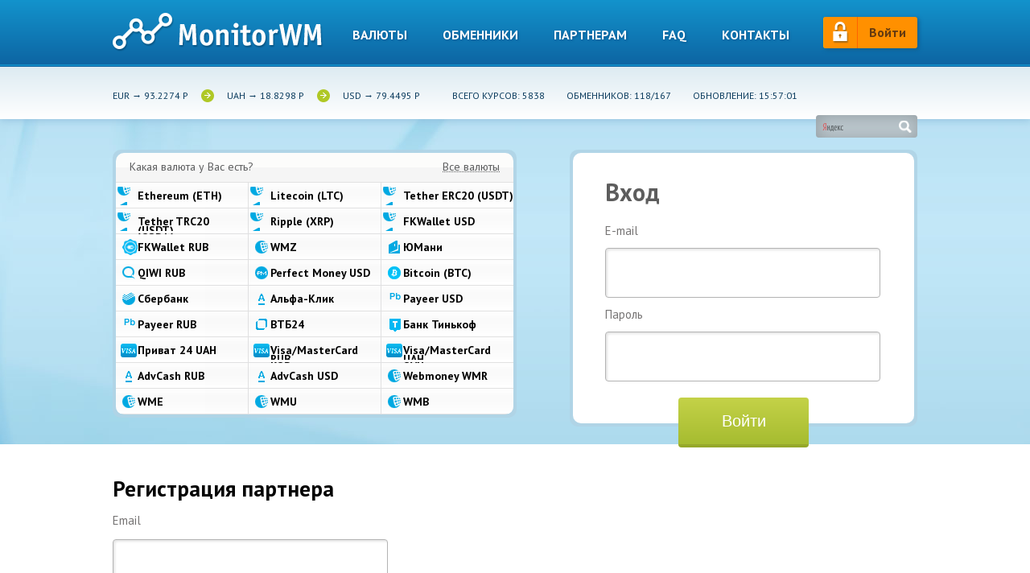

--- FILE ---
content_type: text/html; charset=UTF-8
request_url: http://www.monitorwm.ru/index.php?page=partners_register
body_size: 28440
content:


<!doctype html>
<html xmlns="http://www.w3.org/1999/xhtml">
<head>
    <meta http-equiv="content-type" content="text/html; charset=utf-8" />
    <!--[if lt IE 9]><script src="http://html5shiv.googlecode.com/svn/trunk/html5.js"></script><![endif]-->
		<title>Форма регистрации партнера - MonitorWM</title>
		<meta name="keywords" content="форма, регистрация, партнер, monitorwm" />
		<meta name="description" content="Заполните простую форму и станьте нашим партнером" />
	    <link rel="alternate" type="application/rss+xml" title="MonitorWM RSS" href="http://www.monitorwm.ru/rss.php" />
    <link href='http://fonts.googleapis.com/css?family=PT+Sans:400,700,400italic,700italic&subset=latin,cyrillic' rel='stylesheet' type='text/css'>
    <link href="http://www.monitorwm.ru/css/style.css" rel="stylesheet">
    <link rel="stylesheet" href="http://www.monitorwm.ru/css/animate.css" type="text/css" media="screen, projection" />
    <script type="text/javascript" src="/js/jquery.min.js"></script>
    <script type="text/javascript" src="/js/jquery.cookie.js"></script>
    <script type="text/javascript" src="/js/jquery.formstyler.min.js"></script>
    <script type="text/javascript" src="/js/jquery.tablesorter.js"></script>
    <script type="text/javascript" src="/js/main.js"></script>

</head>



<body>

<div class="wrapper" >
<header class="header">
    <div class="top">
        <div class="block">
            <a href="http://www.monitorwm.ru/" class="logo" title = "Monitorwm" alt="Мониторинг обменников – обмен любых денег на деньги"></a>
            <nav class="menu">
                <ul>
                    <li><a href="http://www.monitorwm.ru/currency/">Валюты</a></li>
                    <li><a href="http://www.monitorwm.ru/index.php?page=exchangers">Обменники</a></li>
                    <li><a href="http://www.monitorwm.ru/index.php?page=partners">Партнерам</a></li>
                    <li><a href="http://www.monitorwm.ru/index.php?page=faq">Faq</a></li>
                    <li><a href="http://www.monitorwm.ru/contacts/">Контакты</a></li>

                </ul>
            </nav>
                        <a href="http://www.monitorwm.ru/index.php?page=account" class="enter"><span>Войти</span></a>
                    </div>
    </div>
	
    <div class="bottom">
        <div class="block">
            <div class="info">
          <span class="first">
                                                                                                    <span>EUR → 93.2274 Р</span>
                      <img src="/img/ico_arrow.png">                                                                                                        <span>UAH → 18.8298 Р</span>
                      <img src="/img/ico_arrow.png">                                                                        <span>USD → 79.4495 Р</span>
                                                                </span>
          <span class="last">
            <span>Всего курсов: 5838</span>
            <span>Обменников: 118/167</span>
            <span>Обновление: 15:57:01</span>
          </span>
            </div>
<!--            <form>-->
<!--                <input type="text" placeholder="Поиск">-->
<!--                <input type="submit">-->
<!--            </form>-->
            <form>
                <div class="ya-site-form ya-site-form_inited_no" onclick="return {'action':'http://www.monitorwm.ru/search.html','arrow':false,'bg':'transparent','fontsize':12,'fg':'#000000','language':'ru','logo':'rb','publicname':'Yandex Site Search #2147762','suggest':true,'target':'_self','tld':'ru','type':3,'usebigdictionary':true,'searchid':2147762,'webopt':false,'websearch':false,'input_fg':'#000000','input_bg':'#ffffff','input_fontStyle':'normal','input_fontWeight':'normal','input_placeholder':null,'input_placeholderColor':'#000000','input_borderColor':'#7f9db9'}"><form action="http://yandex.ru/sitesearch" method="get" target="_self"><input type="hidden" name="searchid" value="2147762"/><input type="hidden" name="l10n" value="ru"/><input type="hidden" name="reqenc" value=""/><input type="text" name="text" value=""/><input type="submit" value="Найти"/></form></div><style type="text/css">.ya-page_js_yes .ya-site-form_inited_no { display: none; }</style><script type="text/javascript">(function(w,d,c){var s=d.createElement('script'),h=d.getElementsByTagName('script')[0],e=d.documentElement;if((' '+e.className+' ').indexOf(' ya-page_js_yes ')===-1){e.className+=' ya-page_js_yes';}s.type='text/javascript';s.async=true;s.charset='utf-8';s.src=(d.location.protocol==='https:'?'https:':'http:')+'//site.yandex.net/v2.0/js/all.js';h.parentNode.insertBefore(s,h);(w[c]||(w[c]=[])).push(function(){Ya.Site.Form.init()})})(window,document,'yandex_site_callbacks');</script>
            </form>
        </div>
    </div>
</header><!-- .header-->

    
<main class="content" >
    <div class="block" >
		  	 	 	
        <div class="top">
                        <div class="left conteiner_small">
                    <div class="title">
                        <p>Какая валюта у Вас есть?  </p>
                        <a href="#" class="all_currencies_block">Все валюты</a>
                    </div>
            			 
			
                <div class="value fast_choose">

                                                                                                        <div class=""><span class="cur_ETH"></span><p class="fast_from" data-id="ETH">Ethereum (ETH)</p></div>
                                                                                                                                                            <div class=""><span class="cur_LTC"></span><p class="fast_from" data-id="LTC">Litecoin (LTC)</p></div>
                                                                                                                                                            <div class=""><span class="cur_USDTERC"></span><p class="fast_from" data-id="USDTERC">Tether ERC20 (USDT)</p></div>
                                                                                                                                                            <div class=""><span class="cur_USDTTRC"></span><p class="fast_from" data-id="USDTTRC">Tether TRC20 (USDT)</p></div>
                                                                                                                                                            <div class=""><span class="cur_XRP"></span><p class="fast_from" data-id="XRP">Ripple (XRP)</p></div>
                                                                                                                                                            <div class=""><span class="cur_FKUSD"></span><p class="fast_from" data-id="FKUSD">FKWallet USD</p></div>
                                                                                                                                                            <div class=""><span class="cur_FKRUB"></span><p class="fast_from" data-id="FKRUB">FKWallet RUB</p></div>
                                                                                                                                                            <div class=""><span class="cur_WMZ"></span><p class="fast_from" data-id="WMZ">WMZ</p></div>
                                                                                                                                                                                                                                                                                                                                                                                                                                                                                <div class=""><span class="cur_YAMRUB"></span><p class="fast_from" data-id="YAMRUB">ЮМани</p></div>
                                                                                                                                                                                                                                                    <div class=""><span class="cur_QWRUB"></span><p class="fast_from" data-id="QWRUB">QIWI RUB</p></div>
                                                                                                                                                                                                                                                    <div class=""><span class="cur_PMUSD"></span><p class="fast_from" data-id="PMUSD">Perfect Money USD</p></div>
                                                                                                                                                                                                        <div class=""><span class="cur_BTC"></span><p class="fast_from" data-id="BTC">Bitcoin (BTC)</p></div>
                                                                                                                                                            <div class=""><span class="cur_SBERRUB"></span><p class="fast_from" data-id="SBERRUB">Сбербанк</p></div>
                                                                                                                                                            <div class=""><span class="cur_ACRUB"></span><p class="fast_from" data-id="ACRUB">Альфа-Клик</p></div>
                                                                                                                                                            <div class=""><span class="cur_PRUSD"></span><p class="fast_from" data-id="PRUSD">Payeer USD</p></div>
                                                                                                                                                            <div class=""><span class="cur_PRRUB"></span><p class="fast_from" data-id="PRRUB">Payeer RUB</p></div>
                                                                                                                                                            <div class=""><span class="cur_TBRUB"></span><p class="fast_from" data-id="TBRUB">ВТБ24</p></div>
                                                                                                                                                                                                                                                    <div class=""><span class="cur_TCSRUR"></span><p class="fast_from" data-id="TCSRUR">Банк Тинькоф</p></div>
                                                                                                                                                                                                                                                                                                <div class=""><span class="cur_CARDUAH"></span><p class="fast_from" data-id="CARDUAH">Приват 24 UAH</p></div>
                                                                                                                                                                                                        <div class=""><span class="cur_CARDRUB"></span><p class="fast_from" data-id="CARDRUB">Visa/MasterCard RUB</p></div>
                                                                                                                                                                                                        <div class=""><span class="cur_CARDUAH"></span><p class="fast_from" data-id="CARDUAH">Visa/MasterCard UAH</p></div>
                                                                                                                                                                                                                                                                                                                                                                                                                                                                                <div class=""><span class="cur_ADVCRUB"></span><p class="fast_from" data-id="ADVCRUB">AdvCash RUB</p></div>
                                                                                                                                                            <div class=""><span class="cur_ADVCUSD"></span><p class="fast_from" data-id="ADVCUSD">AdvCash USD</p></div>
                                                                                                                                                                                                                                                                                                                                                                                                                                                                                                                                                                                                                                                                                                                                <div class=""><span class="cur_WMR"></span><p class="fast_from" data-id="WMR">Webmoney WMR</p></div>
                                                                                                                                                            <div class=""><span class="cur_WME"></span><p class="fast_from" data-id="WME">WME</p></div>
                                                                                                                                                            <div class=""><span class="cur_WMU"></span><p class="fast_from" data-id="WMU">WMU</p></div>
                                                                                                                                                            <div class=""><span class="cur_WMB"></span><p class="fast_from" data-id="WMB">WMB</p></div>
                                                                                                                                                            <div class=""><span class="cur_WMY"></span><p class="fast_from" data-id="WMY">WMY</p></div>
                                                                                                                                                            <div class=""><span class="cur_WMG"></span><p class="fast_from" data-id="WMG">WMG</p></div>
                                                                                                                                                            <div class=""><span class="cur_WMX"></span><p class="fast_from" data-id="WMX">WMX</p></div>
                                                                                                                                                                                                        <div class=""><span class="cur_PPUSD"></span><p class="fast_from" data-id="PPUSD">PayPal USD</p></div>
                                                                                                                                                            <div class=""><span class="cur_PPEUR"></span><p class="fast_from" data-id="PPEUR">PayPal EUR</p></div>
                                                                                                                                                                                                        <div class=""><span class="cur_QWUSD"></span><p class="fast_from" data-id="QWUSD">QIWI USD</p></div>
                                                                                                                                                            <div class=""><span class="cur_SKLUSD"></span><p class="fast_from" data-id="SKLUSD">Skrill</p></div>
                                                                                                                                                                                                        <div class=""><span class="cur_PMEUR"></span><p class="fast_from" data-id="PMEUR">Perfect Money EUR</p></div>
                                                                                                                                                                                                                                                                                                                                                                                                                                    <div class=""><span class="cur_AVBRUB"></span><p class="fast_from" data-id="AVBRUB">Авангард</p></div>
                                                                                                                                                            <div class=""><span class="cur_RUSSTRUB"></span><p class="fast_from" data-id="RUSSTRUB">Русский Стандарт</p></div>
                                                                                                                                                                                                        <div class=""><span class="cur_PSBRUB"></span><p class="fast_from" data-id="PSBRUB">Промсвязьбанк</p></div>
                                                                                                                                                            <div class=""><span class="cur_P24USD"></span><p class="fast_from" data-id="P24USD">Приват 24 USD</p></div>
                                                                                                                                                            <div class=""><span class="cur_P24EUR"></span><p class="fast_from" data-id="P24EUR">Приват 24 EUR</p></div>
                                                                                                                                                                                                        <div class=""><span class="cur_CARDUSD"></span><p class="fast_from" data-id="CARDUSD">Visa/MasterCard USD</p></div>
                                                                                                                                                                                                        <div class=""><span class="cur_CARDEUR"></span><p class="fast_from" data-id="CARDEUR">Visa/MasterCard EUR</p></div>
                                                                                                                                                                                                        <div class=""><span class="cur_WIREUSD"></span><p class="fast_from" data-id="WIREUSD">Любой банк USD</p></div>
                                                                                                                                                            <div class=""><span class="cur_WIRERUB"></span><p class="fast_from" data-id="WIRERUB">Любой банк RUB</p></div>
                                                                                                                                                            <div class=""><span class="cur_WIREEUR"></span><p class="fast_from" data-id="WIREEUR">Любой банк EUR</p></div>
                                                                                                                                                            <div class=""><span class="cur_WIREGBP"></span><p class="fast_from" data-id="WIREGBP">Любой банк GBP</p></div>
                                                                                                                                                            <div class=""><span class="cur_WUUSD"></span><p class="fast_from" data-id="WUUSD">Western Union</p></div>
                                                                                                                                                            <div class=""><span class="cur_CNTRUB"></span><p class="fast_from" data-id="CNTRUB">Contact</p></div>
                                                                                                                                                            <div class=""><span class="cur_MGUSD"></span><p class="fast_from" data-id="MGUSD">MoneyGram</p></div>
                                                                                                                                                                                                                                                    <div class=""><span class="cur_CASHUSD"></span><p class="fast_from" data-id="CASHUSD">Наличные USD</p></div>
                                                                                                                                                            <div class=""><span class="cur_CASHRUB"></span><p class="fast_from" data-id="CASHRUB">Наличные RUB</p></div>
                                                                                                                                                            <div class=""><span class="cur_CASHEUR"></span><p class="fast_from" data-id="CASHEUR">Наличные EUR</p></div>
                                                                                                                                                            <div class=""><span class="cur_CASHUAH"></span><p class="fast_from" data-id="CASHUAH">Наличные UAH</p></div>
                                                                                        </div>
            </div>
            <div class="right">

                                    <div class="rightform">
                                                <form method="post">
                            <div class="title">Вход </div>
                            <label>E-mail<br>
                                <input type="text" name="email">
                            </label>
                            <label>Пароль<br>
                                <input type="password" name="password">
                            </label>
                            <input type="hidden" name="action" value="p_login">
                            <input type="submit" value="Войти" class="btn btn-default">
                        </form>
                                            </div>
                            </div>
        </div>
						
                 
                    </div>


</main><!-- .content -->
<div style="clear:both"></div>

<div class="text-container" >
    <div class="block">

    <div class="page_text">
    <div class="title">Регистрация партнера</div>

        
    <div class="rightform">
    <form onsubmit="ga('send', 'event', 'submit_registry', 'enrollment', 'Регистрация');yaCounter24455510.reachGoal('submit_enrollment');" method="post" class="register-form">
            <label>Email<br><input type="text" name="email" value="" class="form-control input_sm_h"></label>
            <label>Пароль<br><input type="text" name="password" value="" class="form-control input_sm_h"></label>

            <label>OOOPAY.org кошелек<br><input type="text" name="c4w" value="" class="form-control input_sm_h"></label>
        <br>
        <input type="hidden" name="action" value="p_register">
        <input type="submit" value="Продолжить" class="btn btn-default" style="position: inherit !important">
    </form>
    </div>
</div>
        </div>
</div>



</div><!-- .wrapper -->
<footer class="footer">
    <div class="block">
        <div class="menu menu_1">
            <ul>
                <li><a href="http://www.monitorwm.ru/currency/">Валюты</a></li>
                <li><a href="http://www.monitorwm.ru/index.php?page=partners">Партнерам</a></li>
                <li><a href="http://www.monitorwm.ru/contacts/">Контакты</a></li>
            </ul>
        </div>
        <div class="menu menu_2">
            <ul>
                <li><a href="http://www.monitorwm.ru/index.php?page=exchangers">Обменники</a></li>
                <li><a href="http://www.monitorwm.ru/index.php?page=faq">FAQ</a></li>
                <li><a href="http://www.monitorwm.ru/index.php?page=news">Новости</a></li>
            </ul>
        </div>
        <div class="menu menu_3">
            <ul>
                <li><a href="http://www.monitorwm.ru/bitcoin.html">Обмен bitcoin (Биткоин)</a></li>
                <li><a href="http://www.monitorwm.ru/paypal.html">Обмен Paypal</a></li>
                <li><a href="http://www.monitorwm.ru/skrill.html">Обмен Skrill</a></li>
                <li><a href="http://www.monitorwm.ru/yandex-money.html">Обмен Яндекс денег</a></li>
            </ul>
        </div>
        <div class="menu menu_4">
            <ul>
                <li><a href="http://www.monitorwm.ru/EasyPay.html">Обмен EasyPay</a></li>
                <li><a href="http://www.monitorwm.ru/payza.html">Обмен Payza</a></li>
                <li><a href="http://webmoney.monitorwm.ru/">Обмен Webmoney</a></li>
                <li><a href="http://www.monitorwm.ru/egopay.html">Обмен Egopay</a></li>
            </ul>
        </div>
        <div class="menu menu_5">
            <ul>
                <li><a href="http://www.monitorwm.ru/liqpay.html">Обмен Liqpay</a></li>
                <li><a href="http://www.monitorwm.ru/perfect-money.html">Обмен Perfect money</a></li>
                <li><a href="http://www.monitorwm.ru/WMG.html">Обмен Wmg</a></li>
            </ul>
        </div>
        <div class="menu menu_6">
            <ul>
                <li><a href="http://www.monitorwm.ru/okpay.html">Обмен Okpay</a></li>
                <li><a href="http://www.monitorwm.ru/qiwi.html">Обмен Qiwi</a></li>
                <li><a href="http://www.monitorwm.ru/WMX.html">Обмен Wmx</a></li>
            </ul>
        </div>
    </div>
    <div class="copyright">
        <div class="block">
            <span>© 2001-2015 InvestFund KSCompany - <a href="http://www.monitorwm.ru/" style="color: white">мониторинг обменников</a></span>
        </div>
    </div>
</footer><!-- .footer -->
<script>
    (function(i,s,o,g,r,a,m){i['GoogleAnalyticsObject']=r;i[r]=i[r]||function(){
        (i[r].q=i[r].q||[]).push(arguments)},i[r].l=1*new Date();a=s.createElement(o),
        m=s.getElementsByTagName(o)[0];a.async=1;a.src=g;m.parentNode.insertBefore(a,m)
    })(window,document,'script','//www.google-analytics.com/analytics.js','ga');

    ga('create', 'UA-43539920-1', 'monitorwm.ru');
    ga('send', 'pageview');

</script>
<!-- Yandex.Metrika counter --><script type="text/javascript">(function (d, w, c) { (w[c] = w[c] || []).push(function() { try { w.yaCounter24455510 = new Ya.Metrika({id:24455510, webvisor:true, clickmap:true, trackLinks:true, accurateTrackBounce:true}); } catch(e) { } }); var n = d.getElementsByTagName("script")[0], s = d.createElement("script"), f = function () { n.parentNode.insertBefore(s, n); }; s.type = "text/javascript"; s.async = true; s.src = (d.location.protocol == "https:" ? "https:" : "http:") + "//mc.yandex.ru/metrika/watch.js"; if (w.opera == "[object Opera]") { d.addEventListener("DOMContentLoaded", f, false); } else { f(); } })(document, window, "yandex_metrika_callbacks");</script><noscript><div><img src="//mc.yandex.ru/watch/24455510" style="position:absolute; left:-9999px;" alt="" /></div></noscript><!-- /Yandex.Metrika counter -->
<script type="text/javascript"> _shcp = []; _shcp.push({widget_id : 622003, widget : "Chat"}); (function() { var hcc = document.createElement("script"); hcc.type = "text/javascript"; hcc.async = true; hcc.src = ("https:" == document.location.protocol ? "https" : "http")+"://widget.siteheart.com/apps/js/sh.js"; var s = document.getElementsByTagName("script")[0]; s.parentNode.insertBefore(hcc, s.nextSibling); })();</script></body>
</html>



















--- FILE ---
content_type: text/css
request_url: http://www.monitorwm.ru/css/style.css
body_size: 41204
content:
/* Eric Meyer's CSS Reset */
html, body, div, span, applet, object, iframe,
h1, h2, h3, h4, h5, h6, p, blockquote, pre,
a, abbr, acronym, address, big, cite, code,
del, dfn, em, img, ins, kbd, q, s, samp,
small, strike, strong, sub, sup, tt, var,
b, u, i, center,
dl, dt, dd, ol, ul, li,
fieldset, form, label, legend,
table, caption, tbody, tfoot, thead, tr, th, td,
article, aside, canvas, details, embed,
figure, figcaption, footer, header, hgroup,
menu, nav, output, ruby, section, summary,
time, mark, audio, video {
	margin: 0;
	padding: 0;
	border: 0;
	font-size: 100%;
	font: inherit;
	vertical-align: baseline;
}
/* HTML5 display-role reset for older browsers */
article, aside, details, figcaption, figure,
footer, header, hgroup, menu, nav, section {
	display: block;
}
body {
	line-height: 1;
}
ol, ul {
	list-style: none;
}
blockquote, q {
	quotes: none;
}
blockquote:before, blockquote:after,
q:before, q:after {
	content: '';
	content: none;
}
table {
	border-collapse: collapse;
	border-spacing: 0;
}
/* End of Eric Meyer's CSS Reset */

html {
	height: 100%;
}
article, aside, details, figcaption, figure, footer, header, hgroup, main, nav, section, summary {
	display: block;
}
body {
	font: 12px/18px 'PT Sans', Arial, sans-serif;
	width: 100%;
	height: 100%;
}
.wrapper {
	min-height: 100%;
	height: auto !important;
	height: 100%;
  background:url(/img/bg.jpg) no-repeat center 148px;
    background-color: #B7E0F6;
}
.block {
	width: 1000px;
	margin: 0 auto;
	position:relative;
}
.block:after {
  clear:both;
  display:block;
  content:' ';
}

/* Header
-----------------------------------------------------------------------------*/

header.header {
	height: 148px;
	-webkit-box-shadow: 0 0 10px 1px #92bfdd;
  box-shadow: 0 0 10px 1px #92bfdd;
  width:100%;
  min-width:1000px;
  z-index: 2;
  position: relative;
}
header.header .top {
  height:80px;
  border-bottom:2px solid #128ac4;
  width:100%;
  position:relative;
  min-width:1000px;
  background: #1393cc;
  background: -moz-linear-gradient(top,  #1393cc 0%, #0d65a3 100%);
  background: -webkit-gradient(linear, left top, left bottom, color-stop(0%,#1393cc), color-stop(100%,#0d65a3));
  background: -webkit-linear-gradient(top,  #1393cc 0%,#0d65a3 100%);
  background: -o-linear-gradient(top,  #1393cc 0%,#0d65a3 100%);
  background: -ms-linear-gradient(top,  #1393cc 0%,#0d65a3 100%);
  background: linear-gradient(to bottom,  #1393cc 0%,#0d65a3 100%);
  filter: progid:DXImageTransform.Microsoft.gradient( startColorstr='#1393cc', endColorstr='#0d65a3',GradientType=0 );
}
header.header .top .logo {
  background:url(/img/logo.png);
  width: 262px;
  height: 48px;
  position: absolute;
  top: 16px;
  left: 0;
}
header.header .top .menu {
  position:absolute;
  top:38px;
  left:276px;
}
header.header .top .menu li {
  display:inline;
}
header.header .top .menu li a {
  color:#fff;
  font-weight:bold;
  text-transform:uppercase;
  text-decoration:none;
  font-size:16px;
  text-shadow: 1px 1px 3px #0a568e;
  line-height: 11px;
  float: left;
  margin:0 22px;
}
header.header .top .enter {
  background:#ff9000;
  border-left:1px solid #ffa400;
  -webkit-border-radius: 3px;
  border-radius: 3px;
  position:absolute;
  right:0;
  top:21px;
  display:block;
  font-size:16px;
  color:#643a10;
  font-weight:bold;
  text-align:center;
  text-decoration:none;
  height: 39px;
  -webkit-box-shadow: 2px 2px 5px 0 #0b5e93;
  box-shadow: 2px 2px 5px 0 #0b5e93;
}
header.header .top .enter:before {
  content:' ';
  display:block;
  background:url(/img/ico_enter.png) no-repeat center center;
  border-right:1px solid #ff6400;
  width:41px;
  height:39px;
  float:left;
}

header.header .top .enter.logout:before {
    background:url(/img/logout.png) no-repeat center center !important;
}
header.header .top .enter span {
  padding: 14px;
  float: right;
  line-height: 11px;
}
header.header .bottom {
  border-top:1px solid #0d65a2;
  width:100%;
  height:65px;
  min-width:1000px;
  background: #ddebf2;
  background: -moz-linear-gradient(top,  #ddebf2 0%, #ffffff 100%);
  background: -webkit-gradient(linear, left top, left bottom, color-stop(0%,#ddebf2), color-stop(100%,#ffffff));
  background: -webkit-linear-gradient(top,  #ddebf2 0%,#ffffff 100%);
  background: -o-linear-gradient(top,  #ddebf2 0%,#ffffff 100%);
  background: -ms-linear-gradient(top,  #ddebf2 0%,#ffffff 100%);
  background: linear-gradient(to bottom,  #ddebf2 0%,#ffffff 100%);
  filter: progid:DXImageTransform.Microsoft.gradient( startColorstr='#ddebf2', endColorstr='#ffffff',GradientType=0 );
}
header.header .bottom .info {
  float:left;
}
header.header .bottom .info .first,
header.header .bottom .info .last {
  color:#0b3c5e;
  text-transform:uppercase;
  font-size:12px;
  float:left;
  line-height: 8px;
  margin: 32px 40px 0 0;
    position: relative;
}
header.header .bottom .info .last {
  margin:32px 0 0 0;
}
header.header .bottom .info .last span {
  margin: 0 27px 0 0;
}
header.header .bottom .info > span > span {
  float:left;
}
header.header .bottom .info > span > img {
  float:left;
  width:16px;
  height:16px;
  font-size:13px;
  margin: -4px 16px;
}
header.header .bottom form {
  float:right;
  width:126px;
  height:28px;
  position:relative;
  background:#bdc9cf;
  margin: 20px 0 0;
  -webkit-border-radius: 4px;
  border-radius: 4px;
  -webkit-box-shadow:inset 2px 2px 20px 0 #949ea3;
  box-shadow:inset 2px 2px 20px 0 #949ea3;
}
header.header .bottom form input[type="text"] {
  padding:0 28px 0 10px;
  height:28px;
  color:#fff;
  border:0;
  background:none;
  width:88px;
}
header.header .bottom form input[type="submit"] {
  background:url(/img/ico_search.png) no-repeat center center;
  height:28px;
  width:28px;
  position:absolute;
  right:0;
  top:0;
  bottom:0;
  border:0;
  text-indent:100px;
  overflow:hidden;
  cursor:pointer;
}
header.header .bottom form input {
  outline: none;
}
header.header .bottom form input[type="text"]::-webkit-input-placeholder  {color:#fff;}
header.header .bottom form input[type="text"]::-moz-placeholder {color:#fff;}
header.header .bottom form input[type="text"]:-moz-placeholder  {color:#fff;}
header.header .bottom form input[type="text"]:-ms-input-placeholder {color:#fff;}

/* Middle
-----------------------------------------------------------------------------*/

.content {
	padding: 38px 0 0;
}

.content .breadcrumbs {
  font-size:15px;
  color:#477490;
  margin:12px 0 30px;
}
.content .breadcrumbs:after {
  clear:both;
  display:block;
  content:' ';
}
.content .breadcrumbs a {
  float:left;
  text-decoration:none;
  color:#073353;
}
.content .breadcrumbs div {
  padding:0 10px;
  float:left;
}
.content .breadcrumbs span {
  color:#0b3c5e;
  text-decoration:none;
  border-bottom:1px dotted #0b3c5e;
  float:left;
}

/* Top
-----------------------------------------------------------------------------*/

.content .top {
  padding:0 0 22px;
}
.content .top:after {
  clear:both;
  content:' ';
  display:block;
}

/* Left
-----------------------------------------------------------------------------*/

.content .top .left {
  background:rgba(177,212,230,0.9);
  padding:4px;
  overflow:hidden;
  -webkit-border-radius: 10px;
  border-radius: 10px;
  float:left;
}
.content .top .left.conteiner_small {
  width:494px;
}
.content .top .left.conteiner_small .value {
  height: 288px;
}
.content .top .left.conteiner_big {
  width:989px;
}
.content .top .left.conteiner_big .value {
  height:100%;
}
.content .top .left .title {
  padding:12px 0;
  -webkit-border-radius: 10px 10px 0 0;
  border-radius: 10px 10px 0 0;
  border-bottom:1px solid #e1e1e1;
  background: #fcfcfb;
  background: -moz-linear-gradient(top,  #fcfcfb 0%, #fcfcfb 49%, #f5f5f5 50%, #f5f5f5 50%, #f5f5f5 100%);
  background: -webkit-gradient(linear, left top, left bottom, color-stop(0%,#fcfcfb), color-stop(49%,#fcfcfb), color-stop(50%,#f5f5f5), color-stop(50%,#f5f5f5), color-stop(100%,#f5f5f5));
  background: -webkit-linear-gradient(top,  #fcfcfb 0%,#fcfcfb 49%,#f5f5f5 50%,#f5f5f5 50%,#f5f5f5 100%);
  background: -o-linear-gradient(top,  #fcfcfb 0%,#fcfcfb 49%,#f5f5f5 50%,#f5f5f5 50%,#f5f5f5 100%);
  background: -ms-linear-gradient(top,  #fcfcfb 0%,#fcfcfb 49%,#f5f5f5 50%,#f5f5f5 50%,#f5f5f5 100%);
  background: linear-gradient(to bottom,  #fcfcfb 0%,#fcfcfb 49%,#f5f5f5 50%,#f5f5f5 50%,#f5f5f5 100%);
  filter: progid:DXImageTransform.Microsoft.gradient( startColorstr='#fcfcfb', endColorstr='#f5f5f5',GradientType=0 );
}
.content .top .left .title:after {
  content:' ';
  display:block;
  clear:both;
}
.content .top .left .title p {
  font-size:14px;
  color:#5d5e5f;
  float:left;
  line-height: 11px;
  margin:0 0 0 17px;
}
.content .top .left .title a {
  font-size:14px;
  color:#5d5e5f;
  text-decoration:none;
  float:right;
  margin:0 17px 0 0;
  line-height: 11px;
  border-bottom:1px dotted #5d5e5f;
}
.content .top .left .value {
  -webkit-border-radius:0 0 10px 10px;
  border-radius: 0 0 10px 10px;
  overflow: hidden;
}
.content .top .left .value div {
  width:164px;
  float:left;
  cursor:pointer;
  height:31px;
  position:relative;
  border-right:1px solid #e1e1e1;
  border-bottom:1px solid #e1e1e1;
  background: #fdfdfd;
  background: -moz-linear-gradient(top,  #fdfdfd 0%, #fafafa 40%, #ffffff 100%);
  background: -webkit-gradient(linear, left top, left bottom, color-stop(0%,#fdfdfd), color-stop(40%,#fafafa), color-stop(100%,#ffffff));
  background: -webkit-linear-gradient(top,  #fdfdfd 0%,#fafafa 40%,#ffffff 100%);
  background: -o-linear-gradient(top,  #fdfdfd 0%,#fafafa 40%,#ffffff 100%);
  background: -ms-linear-gradient(top,  #fdfdfd 0%,#fafafa 40%,#ffffff 100%);
  background: linear-gradient(to bottom,  #fdfdfd 0%,#fafafa 40%,#ffffff 100%);
  filter: progid:DXImageTransform.Microsoft.gradient( startColorstr='#fdfdfd', endColorstr='#ffffff',GradientType=0 );
}

.content .bottom .right .value:hover div, .content .top .left .value div:hover , .content .top .left .value div.active {
  background: #b5c73c !important;
  background: -moz-linear-gradient(top,  #b5c73c 0%, #ccde4f 100%) !important;
  background: -webkit-gradient(linear, left top, left bottom, color-stop(0%,#b5c73c), color-stop(100%,#ccde4f)) !important;
  background: -webkit-linear-gradient(top,  #b5c73c 0%,#ccde4f 100%) !important;
  background: -o-linear-gradient(top,  #b5c73c 0%,#ccde4f 100%) !important;
  background: -ms-linear-gradient(top,  #b5c73c 0%,#ccde4f 100%) !important;
  background: linear-gradient(to bottom,  #b5c73c 0%,#ccde4f 100%) !important;
  filter: progid:DXImageTransform.Microsoft.gradient( startColorstr='#b5c73c', endColorstr='#ccde4f',GradientType=0 ) !important;
}
.content .top .left .value div:hover:before, .content .top .left .value div.active:before {
  background:#b5c73c;
}
.content .top .left .value div:hover:after, .content .top .left .value div.active:after {
  background:#ccde4f;
}
.content .top .left .value div:before {
  background:#fdfdfd;
  height:5px;
  position:absolute;
  left:0;
  right:0;
  top:0;
  content:' ';
  display:block;
}
.content .top .left .value div:after {
  background:#fff;
  height:3px;
  position:absolute;
  left:0;
  right:0;
  bottom:0;
  content:' ';
  display:block;
}
.content .top .left.conteiner_small .value div:nth-child(3n+3) {
  border-right:0;
}
.content .top .left.conteiner_big .value div:nth-child(3n+3) {
  border-right:1px solid #e1e1e1;
}
.content .top .left.conteiner_big .value div:nth-child(6n+6) {
  border-right:0;
}
.content .top .left .value p {
  font-size:14px;
  font-weight:bold;
  color:#000;
  line-height: 11px;
  padding: 11px 0;
}
.content .top .left .value div:hover p, .content .top .left .value div.active p {
  color:#fff;
}

/* Ico
-----------------------------------------------------------------------------*/

.content .top .left .value div span,
.content .bottom .left .value td span span,
.content .bottom .right .value div span {
  background-image:url(/img/ico.png);
  width:27px;
  height:31px;
  float:left;
}

.content .bottom .right .value div span {
    width:31px !important;
}
/*
.cur_1 {background-position:6px 8px;}
.cur_2 {background-position:6px -16px;}
.cur_3 {background-position:6px -40px;}
.cur_4 {background-position:6px -64px;}
.cur_5 {background-position:6px -88px;}
.cur_6 {background-position:6px -112px;}
.cur_7 {background-position:6px -136px;}
.cur_8 {background-position:6px -160px;}
.cur_9 {background-position:6px -184px;}
.cur_10 {background-position:6px -205px;}
.cur_11 {background-position:6px -228px;}
.cur_12 {background-position:6px -255px;}
.cur_13 {background-position:6px -278px;}
.cur_14 {background-position:6px -302px;}
.cur_15 {background-position:6px -325px;}
.cur_16 {background-position:6px -350px;}
.cur_17 {background-position:6px -373px;}
.cur_18 {background-position:6px -398px;}
.cur_19 {background-position:6px -420px;}
.cur_20 {background-position:6px -445px;}
.cur_21 {background-position:6px -468px;}
.cur_22 {background-position:6px -491px;}
.cur_23 {background-position:6px -515px;}
.cur_24 {background-position:6px -541px;}
.cur_25 {background-position:6px -564px;}
.cur_26 {background-position:6px -584px;}
.cur_27 {background-position:6px -609px;}
.cur_28 {background-position:6px -637px;}
.cur_29 {background-position:6px -668px;}
.cur_30 {background-position:6px -698px;}
.cur_31 {background-position:6px -728px;}
.cur_32 {background-position:6px -752px;}
.cur_33 {background-position:6px -783px;}
.cur_34 {background-position:6px -809px;}
.cur_35 {background-position:6px -833px;}
.cur_36 {background-position:6px -856px;}
.cur_37 {background-position:6px -884px;}
.cur_38 {background-position:6px -905px;}
.cur_39 {background-position:6px -925px;}
.cur_40 {background-position:6px -947px;}
.cur_41 {background-position:6px -970px;}
.cur_42 {background-position:6px -993px;}
.cur_43 {background-position:6px -1015px;}
*/

.cur_WMR {background-position:6px 8px;}
.cur_WMZ {background-position:6px 8px;}
.cur_WME {background-position:6px 8px;}
.cur_WMU {background-position:6px 8px;}
.cur_SBERRUB {background-position:6px -278px;}
.cur_TBRUB {background-position:6px -350px;}
.cur_WMB {background-position:6px 8px;}
.cur_WMY {background-position:6px 8px;}
.cur_WMG {background-position:6px 8px;}
.cur_YAMRUB {background-position:6px -16px;}

.cur_ZPRUB {background-position:6px -64px;}
.cur_PPUSD {background-position:6px -112px;}
.cur_PPEUR {background-position:6px -112px;}
.cur_QWRUB {background-position:6px -88px;}
.cur_SKLUSD {background-position:5px -1070px;}
.cur_PZUSD {background-position:6px -668px; /*background-position:6px -609px;*/}
.cur_EPUSD {background-position:6px -698px;}
.cur_ESP {background-position:6px -584px;}


.cur_PMUSD {background-position:6px -184px;}
.cur_PMEUR {background-position:6px -184px;}

.cur_LQUSD {background-position:6px -255px;}
.cur_LQRUB {background-position:6px -255px;}
.cur_LQEUR {background-position:6px -255px;}
.cur_LQUAH {background-position:6px -255px;}
.cur_WOUSD {background-position:6px -208px;}
.cur_WORUB {background-position:6px -208px;}
.cur_WOUAH {background-position:6px -208px;}
.cur_PAXUMUSD {background-position:6px -609px;}


.cur_OKUSD {background-position:6px -468px;}
.cur_OKRUB {background-position:6px -468px;}
.cur_OKEUR {background-position:6px -468px;}

.cur_ACRUB {background-position:6px -325px;}
.cur_SVBRUB {background-position:6px -947px;}
.cur_RUSSTRUB {background-position:6px -373px;}


.cur_CARDUSD {background-position:6px -833px;}
.cur_CARDRUB {background-position:6px -833px;}
.cur_CARDEUR {background-position:6px -833px;}
.cur_CARDUAH {background-position:6px -833px;}

.cur_WUUSD {background-position:6px -783px;}

.cur_WMX {background-position:6px 8px;}
.cur_QWUSD {background-position:6px -88px;}
.cur_QWEGGS {background-position:6px -88px;}

.cur_BTC {background-position:6px -637px;}

.cur_OPRUR {background-position:6px -1018px;margin-top: 2px}
.cur_OPUSD {background-position:6px -1018px;margin-top: 2px}
.cur_OPEUR {background-position:6px -1018px;margin-top: 2px}

.cur_CNTRUB {
    background-position:6px -1043px;
}
.cur_TCSRUR {
    background-position:6px -1115px;
}

.cur_FKRUB {
  background-position:6px -1144px;
}

.cur_PRUSD, .cur_PRRUB {
    background-position:6px -1094px;
    height: 29px !important;
}

.cur_CGUSD {background-position:6px -905px;}


.cur_PXUSD {background-position:6px -541px;}

.cur_PWUSD {background-position:6px -728px;}


.cur_UKASHUSD , .cur_UKASHEUR {background-position:6px -884px;}

.cur_STPUSD, .cur_STPEUR {background-position:6px -564px;}

.cur_MMLRUB {background-position:6px -228px;}

.cur_AVBRUB {background-position:6px -925px;}

.cur_PSBRUB {background-position:6px -350px;}

.cur_P24USD, .cur_P24EUR, .cur_P24UAH {background-position:6px -398px;}

.cur_WIREUSD, .cur_WIRERUB, .cur_WIREEUR, .cur_WIREGBP {background-position:6px -970px;}

.cur_CASHUSD, .cur_CASHRUB, .cur_CASHEUR, .cur_CASHUAH {background-position:6px -993px;}

.cur_MGUSD {background-position:6px -809px;}

.content .top .left .value div:hover span,
.content .bottom .left .value:hover td span span
.content .top .left .value div.active span,
.content .bottom .left .value.active td span span {
  background-position-x:-36px;
}

.cur_BTCEUSD {
  background-position:6px -637px;
}

.cur_ADVCRUB, .cur_ADVCUSD {
  background-position:6px -325px;
}
/* Right
-----------------------------------------------------------------------------*/

.content .top .right {
  width:450px;
  float:right;
}
.content_right_bottom .crc_ti, .content .top .right .crc_ti, .text-container .crc_ti,  .content .top .right .title {
  font-size:24px;
  font-weight:bold;
  color:#073353;
  margin:0 0 22px;
}
.content .top .right .crc_te, .content .top .right .text {
  font-size:15px;
  line-height:22px;
  color:#073353;
}

/* Bottom
-----------------------------------------------------------------------------*/
/* Left
-----------------------------------------------------------------------------*/

.content .bottom {
  padding:0 0 26px;
}
.content .bottom:after {
  content:' ';
  display:block;
  clear:both;
}
.content .bottom .left {
  background:rgba(177,212,230,0.9);
  padding:4px;
  /*overflow:hidden;*/
  -webkit-border-radius: 10px;
  border-radius: 10px;
  float:left;
  width:620px;
    position: relative;
}
.content .block .page_text table, .content .bottom .left table {
    border-radius:10px;
    overflow: hidden;
}
.content .block .page_text table .title, .content .bottom .left .title {
  width:620px;
  -webkit-border-radius: 10px 10px 0 0;
  border-radius: 10px 10px 0 0;
  border-bottom:1px solid #e1e1e1;
  background: #fcfcfb;
  background: -moz-linear-gradient(top,  #fcfcfb 0%, #fcfcfb 49%, #f5f5f5 50%, #f5f5f5 50%, #f5f5f5 100%);
  background: -webkit-gradient(linear, left top, left bottom, color-stop(0%,#fcfcfb), color-stop(49%,#fcfcfb), color-stop(50%,#f5f5f5), color-stop(50%,#f5f5f5), color-stop(100%,#f5f5f5));
  background: -webkit-linear-gradient(top,  #fcfcfb 0%,#fcfcfb 49%,#f5f5f5 50%,#f5f5f5 50%,#f5f5f5 100%);
  background: -o-linear-gradient(top,  #fcfcfb 0%,#fcfcfb 49%,#f5f5f5 50%,#f5f5f5 50%,#f5f5f5 100%);
  background: -ms-linear-gradient(top,  #fcfcfb 0%,#fcfcfb 49%,#f5f5f5 50%,#f5f5f5 50%,#f5f5f5 100%);
  background: linear-gradient(to bottom,  #fcfcfb 0%,#fcfcfb 49%,#f5f5f5 50%,#f5f5f5 50%,#f5f5f5 100%);
  filter: progid:DXImageTransform.Microsoft.gradient( startColorstr='#fcfcfb', endColorstr='#f5f5f5',GradientType=0 );
}
.content .block .page_text th, .content .bottom .left .title th {
  padding:12px 0;
}
.content .block .page_text table .title:after, .content .bottom .left .title:after {
  content:' ';
  display:block;
  clear:both;
}
.content .block .page_text th, .content .bottom .left .title th {
  float:left;
  line-height: 11px;
  font-size:14px;
  color:#5d5e5f;
  text-align:center;
  width:100px;
}
.content .block .page_text th.first, .content .bottom .left .title th.first {
  width:218px;
  margin:0 0 0 17px;
  text-align:left;
}
.content .block .page_text th.last, .content .bottom .left .title th.last {
  width:80px;
}
.content .block .page_text .value, .content .bottom .left .value {
  float: left;
}
.content .block .page_text .value > td, .content .bottom .left .value > td {
  float:left;
  line-height: 11px;
  font-size:14px;
  height:104px;
  text-align:center;
  border-bottom:1px solid #e1e1e1;
  border-right:1px solid #e1e1e1;
  width:100px;
  background: #ffffff;
  background: -moz-linear-gradient(top,  #ffffff 0%, #f5f5f5 36%, #ffffff 100%);
  background: -webkit-gradient(linear, left top, left bottom, color-stop(0%,#ffffff), color-stop(36%,#f5f5f5), color-stop(100%,#ffffff));
  background: -webkit-linear-gradient(top,  #ffffff 0%,#f5f5f5 36%,#ffffff 100%);
  background: -o-linear-gradient(top,  #ffffff 0%,#f5f5f5 36%,#ffffff 100%);
  background: -ms-linear-gradient(top,  #ffffff 0%,#f5f5f5 36%,#ffffff 100%);
  background: linear-gradient(to bottom,  #ffffff 0%,#f5f5f5 36%,#ffffff 100%);
  filter: progid:DXImageTransform.Microsoft.gradient( startColorstr='#ffffff', endColorstr='#ffffff',GradientType=0 );
}

.content .block .page_text .value > td:nth-child(2) , .content .bottom .left .value > td:nth-child(2) {
    width: 110px;
}
.content .block .page_text .value > td:nth-child(3) ,.content .bottom .left .value > td:nth-child(3) {
    width: 110px;
}

.content .block .page_text .value > td:nth-child(4) , .content .bottom .left .value > td:nth-child(4) {
    width: 80px;
}


.content .bottom .left > div:last-child {
  -webkit-border-radius: 0 0 10px 10px;
  border-radius: 0 0 10px 10px;
  overflow: hidden;
}
.content .bottom .left .value:hover td:not(.full), .content .bottom .left .value.active td {
    cursor: pointer;
  color:#fff;
  background: #b5c73c;
  background: -moz-linear-gradient(top,  #b5c73c 0%, #ccde4f 100%);
  background: -webkit-gradient(linear, left top, left bottom, color-stop(0%,#b5c73c), color-stop(100%,#ccde4f));
  background: -webkit-linear-gradient(top,  #b5c73c 0%,#ccde4f 100%);
  background: -o-linear-gradient(top,  #b5c73c 0%,#ccde4f 100%);
  background: -ms-linear-gradient(top,  #b5c73c 0%,#ccde4f 100%);
  background: linear-gradient(to bottom,  #b5c73c 0%,#ccde4f 100%);
  filter: progid:DXImageTransform.Microsoft.gradient( startColorstr='#b5c73c', endColorstr='#ccde4f',GradientType=0 );
}

.content .bottom .left .value:hover td span span, .content .bottom .left .value.active td span span {

    background-position-x:-36px;
}

.content .bottom .left .value td.full {
    width:600px;
    text-align:left;
    position: relative;
    padding: 10px;
}

.content .bottom .left .value td.first {
  width:235px;
  text-align:left;
    position: relative;
}
.content .bottom .left .value td.first img {
  margin:14px 7px 13px 9px;
  float:left;
}
.content .bottom .left .value td.last {
  border-right:0px solid #e1e1e1;
  width:81px;
  padding: 46px 0;
  height: 12px;
}
.content .bottom .left .value td p {
  margin:34px 0 10px;
  font-size:24px;
  font-weight:bold;
  line-height: 17px;
}
.content .bottom .left .value td > span {
  display:block;
  width: 85px;
  margin: 16px auto 0;
}
.content .bottom .left .value td > span > span {
  position: relative;
  top: -11px;
}
.content .bottom .left .value td p.reserv {
  font-size:17px;
  margin: 43px 0;
}
.content .bottom .left .value td.first .ico_1 {
  background:url(/img/ico_top10.png) no-repeat -6px -4px;
  width:20px;
  height:20px;
  float:left;
  margin:33px 5px 0 0;
}
.content .bottom .left .value td.first .ico_2 {
  background:url(/img/ico_top10.png) no-repeat -32px -4px;
  width:20px;
  height:20px;
  float:left;
  margin:33px 5px 0 0;
}
.content .bottom .left .value td.first .ico_3 {
  background:url(/img/ico_top10.png) no-repeat -54px -4px;
  width:20px;
  height:20px;
  float:left;
  margin:33px 5px 0 0;
}
.content .bottom .left .value td.first .ico_4 {
    background:url(/img/ico_top10.png) no-repeat -54px -4px;
    width:20px;
    height:20px;
    float:left;
    margin:33px 5px 0 0;
}
.content .bottom .left .value td.first .ico_5 {
    background:url(/img/ico_top10.png) no-repeat -86px -2px;;
    width:20px;
    height:20px;
    float:left;
    margin:33px 5px 0 0;
}
.content .bottom .left .value.active td.first .ico_1,
.content .bottom .left .value.active td.first .ico_2,
.content .bottom .left .value.active td.first .ico_3,
.content .bottom .left .value.active td.first .ico_4
.content .bottom .left .value.active td.first .ico_5{
  background-position-y:-28px !important;
}
.content .bottom .left .value td.first .domain {
  font-size:14px;
  font-weight:bold;
  float: left;
  margin:8px 0 0;
    position: absolute;
    top:56px;
    left: 114px
}
.content .bottom .left .value td.last {
  font-size:14px;
  text-align:center;
}
.content .bottom .left .value td.last .arrow_up {
  width:12px;
  height:12px;
  background:url(/img/ico_arrow_top10.png) no-repeat 0 -13px;
  float:left;
  margin:0 0 0 13px;
}
.content .bottom .left .value td.last .arrow_down {
  width:12px;
  height:12px;
  background:url(/img/ico_arrow_top10.png) no-repeat -39px -13px;
  float:right;
  margin:0 13px 0 0;
}
.content .bottom .left .value.active td.last .arrow_up,
.content .bottom .left .value.active td.last .arrow_down {
  background-position-y:-0 !important;
}


/* Right
-----------------------------------------------------------------------------*/

.content .bottom .right {
  background:rgba(177,212,230,0.9);
  padding:4px;
  overflow:hidden;
  -webkit-border-radius: 10px;
  border-radius: 10px;
  float:right;
  width:340px;
}
.content .bottom .right .title {
  padding:12px 0;
  width:340px;
  -webkit-border-radius: 10px 10px 0 0;
  border-radius: 10px 10px 0 0;
  border-bottom:1px solid #e1e1e1;
  background: #fcfcfb;
  background: -moz-linear-gradient(top,  #fcfcfb 0%, #fcfcfb 49%, #f5f5f5 50%, #f5f5f5 50%, #f5f5f5 100%);
  background: -webkit-gradient(linear, left top, left bottom, color-stop(0%,#fcfcfb), color-stop(49%,#fcfcfb), color-stop(50%,#f5f5f5), color-stop(50%,#f5f5f5), color-stop(100%,#f5f5f5));
  background: -webkit-linear-gradient(top,  #fcfcfb 0%,#fcfcfb 49%,#f5f5f5 50%,#f5f5f5 50%,#f5f5f5 100%);
  background: -o-linear-gradient(top,  #fcfcfb 0%,#fcfcfb 49%,#f5f5f5 50%,#f5f5f5 50%,#f5f5f5 100%);
  background: -ms-linear-gradient(top,  #fcfcfb 0%,#fcfcfb 49%,#f5f5f5 50%,#f5f5f5 50%,#f5f5f5 100%);
  background: linear-gradient(to bottom,  #fcfcfb 0%,#fcfcfb 49%,#f5f5f5 50%,#f5f5f5 50%,#f5f5f5 100%);
  filter: progid:DXImageTransform.Microsoft.gradient( startColorstr='#fcfcfb', endColorstr='#f5f5f5',GradientType=0 );
}
.content .bottom .right .title:after {
  content:' ';
  display:block;
  clear:both;
}
.content .bottom .right .title p {
  float:left;
  line-height: 11px;
  font-size:14px;
  color:#5d5e5f;
  text-align:center;
  width:100px;
}
.content .bottom .right .title p.first {
  width:243px;
  margin:0 0 0 17px;
  text-align:left;
}
.content .bottom .right .title p.last {
  width:80px;
}
.content .bottom .right .value {
  float:left;
  width:340px;
    cursor: pointer;
}
.content .bottom .right .value:last-child {
  -webkit-border-radius: 0 0 10px 10px;
  border-radius: 0 0 10px 10px;
  overflow:hidden;
}
.content .bottom .right .value > div {
  float:left;
  height:14px;
  border-right:1px solid #e1e1e1;
  border-bottom:1px solid #e1e1e1;
  background: #ffffff;
  background: -moz-linear-gradient(top,  #ffffff 0%, #f5f5f5 36%, #ffffff 100%);
  background: -webkit-gradient(linear, left top, left bottom, color-stop(0%,#ffffff), color-stop(36%,#f5f5f5), color-stop(100%,#ffffff));
  background: -webkit-linear-gradient(top,  #ffffff 0%,#f5f5f5 36%,#ffffff 100%);
  background: -o-linear-gradient(top,  #ffffff 0%,#f5f5f5 36%,#ffffff 100%);
  background: -ms-linear-gradient(top,  #ffffff 0%,#f5f5f5 36%,#ffffff 100%);
  background: linear-gradient(to bottom,  #ffffff 0%,#f5f5f5 36%,#ffffff 100%);
  filter: progid:DXImageTransform.Microsoft.gradient( startColorstr='#ffffff', endColorstr='#ffffff',GradientType=0 );
}
/*.content .bottom .right .value div .arrow_up {*/
  /*width:12px;*/
  /*height:12px;*/
  /*background:url(/img/ico_arrow_top10.png) no-repeat 0 -13px;*/
  /*float:left;*/
  /*margin:0 0 0 15px;*/
/*}*/

.content .bottom .right .value div .arrow_up {
    width:12px;
    height:12px;
    background:url(/img/ico_arrow_top10.png) no-repeat 0 -13px;
    float:right;
    /*margin:0 15px 0 0;*/
}
.content .bottom .right .value div .arrow_down {
  width:12px;
  height:12px;
  background:url(/img/ico_arrow_top10.png) no-repeat -39px -13px;
  float:right;
  /*margin:0 15px 0 0;*/
}
.content .bottom .right .value .row_1 span,
.content .bottom .right .value .row_3 span  {
  position: relative;
  top: -9px;
}
.content .bottom .right .value .row_1 {
  padding:10px;
  width:95px;
  line-height: 13px;
  font-weight:bold;
}
.content .bottom .right .value .row_2 { 
  padding:10px 13px;
}
.content .bottom .right .value .row_3 { 
  padding:10px;
  width:95px;
  font-weight:bold;
  line-height: 13px;
}
.content .bottom .right .value .row_4 { 
  width:65px;
  line-height: 13px;
  border-right:0;
  text-align: center;
  padding: 10px 0px;
}

/* text-container
-----------------------------------------------------------------------------*/

.text-container {
    min-height: 420px;
  padding:22px 0 10px;
  background: #ffffff;
  background: -moz-linear-gradient(top,  #ffffff 0%, #ffffff 80%, #ffffff 85%, #ffffff 85%, #c6e1ef 100%);
  background: -webkit-gradient(linear, left top, left bottom, color-stop(0%,#ffffff), color-stop(80%,#ffffff), color-stop(85%,#ffffff), color-stop(85%,#ffffff), color-stop(100%,#c6e1ef));
  background: -webkit-linear-gradient(top,  #ffffff 0%,#ffffff 80%,#ffffff 85%,#ffffff 85%,#c6e1ef 100%);
  background: -o-linear-gradient(top,  #ffffff 0%,#ffffff 80%,#ffffff 85%,#ffffff 85%,#c6e1ef 100%);
  background: -ms-linear-gradient(top,  #ffffff 0%,#ffffff 80%,#ffffff 85%,#ffffff 85%,#c6e1ef 100%);
  background: linear-gradient(to bottom,  #ffffff 0%,#ffffff 80%,#ffffff 85%,#ffffff 85%,#c6e1ef 100%);
  filter: progid:DXImageTransform.Microsoft.gradient( startColorstr='#ffffff', endColorstr='#c6e1ef',GradientType=0 );
}
.text-container .title {
  font-size:27px;
  font-weight:bold;
  color:#040404;
  margin:0 0 18px;
}
.text-container p {
  margin:0 0 18px;
  line-height:22px;
  color:#040404;
  font-size:15px;
}

.text-container {
    line-height:22px;
    color:#040404;
    font-size:15px;
}

.text-container h2 {
    font-size:18px;
    font-weight:bold;
    color:#040404;
    margin:0 0 18px;
}
/* form
-----------------------------------------------------------------------------*/

.content .top .rightform {
  background:rgba(177,212,230,0.9);
  padding:4px;
  -webkit-border-radius: 10px;
  border-radius: 10px;
  float:right;
  width:424px;
}
.content .top .rightform form {
  width:344px;
  padding:40px;
  background:#fff;
  -webkit-border-radius: 10px;
  border-radius: 10px;
  position:relative;
}
.content .top .rightform .title {
  color:#5d5d5d;
  font-size:30px;
  font-weight:bold;
  margin:0 0 30px;
}
.register-form label,.content .top .rightform label {
  color:#767474;
  font-size:15px;
  display:block;
}
.register-form input[type="text"] ,.content .top .rightform input[type="text"],.content .top .rightform input[type="password"] {
  margin:12px 0;
  border:1px solid #b3b3b3;
  width:320px;
  height:60px;
  -webkit-border-radius: 4px;
  border-radius: 4px;
  font-size:18px;
  -webkit-box-shadow:inset 2px 2px 3px 0 #e5e5e5;
  box-shadow:inset 2px 2px 3px 0 #e5e5e5;
  padding:0 10px;
}
.register-form input[type="submit"], .content .top .rightform input[type="submit"] {
  width:162px;
  height:62px;
  font-size:20px;
  color:#fff;
  position: absolute;
  left: 0;
  right: 0;
  margin: 0 auto;
  bottom: -30px;
  border-top:0;
  border-left:0;
  border-right:0;
  border-bottom:4px solid #95a829;
  border-radius: 4px;
  -webkit-border-radius: 4px;
  cursor:pointer;
  background: #c4d248;
  background: -moz-linear-gradient(top,  #c4d248 0%, #a6bc30 100%);
  background: -webkit-gradient(linear, left top, left bottom, color-stop(0%,#c4d248), color-stop(100%,#a6bc30));
  background: -webkit-linear-gradient(top,  #c4d248 0%,#a6bc30 100%);
  background: -o-linear-gradient(top,  #c4d248 0%,#a6bc30 100%);
  background: -ms-linear-gradient(top,  #c4d248 0%,#a6bc30 100%);
  background: linear-gradient(to bottom,  #c4d248 0%,#a6bc30 100%);
  filter: progid:DXImageTransform.Microsoft.gradient( startColorstr='#c4d248', endColorstr='#a6bc30',GradientType=0 );
}

/* page_text
-----------------------------------------------------------------------------*/

.page_text h3 {
    font-size: 22px;
    padding: 20px 10px 10px 10px;
}
.page_text {
  padding:22px 0 10px;
    font-size:15px;
}
.page_text .title {
  font-size:27px;
  font-weight:bold;
  color:#040404;
  margin:0 0 18px;
}
.page_text p {
  margin:0 0 18px;
  line-height:22px;
  color:#040404;
  font-size:15px;
}
.page_text a.button {
  border:1px solid #fff;
  text-align:center;
  padding:28px;
  width: 310px;
  display:block;
  font-size:18px;
  font-weight:bold;
  text-decoration:none;
  -webkit-border-radius: 10px;
  border-radius: 10px;
  color:#fff;
  background: #c4d248;
  background: -moz-linear-gradient(top,  #c4d248 0%, #a6bc30 100%);
  background: -webkit-gradient(linear, left top, left bottom, color-stop(0%,#c4d248), color-stop(100%,#a6bc30));
  background: -webkit-linear-gradient(top,  #c4d248 0%,#a6bc30 100%);
  background: -o-linear-gradient(top,  #c4d248 0%,#a6bc30 100%);
  background: -ms-linear-gradient(top,  #c4d248 0%,#a6bc30 100%);
  background: linear-gradient(to bottom,  #c4d248 0%,#a6bc30 100%);
  filter: progid:DXImageTransform.Microsoft.gradient( startColorstr='#c4d248', endColorstr='#a6bc30',GradientType=0 );
}

/* Footer
-----------------------------------------------------------------------------*/

.footer {
	width: 100%;
	min-width:1000px;
	margin: 0 auto;
	height: 290px;
	position: relative;
  background: #2576ab;
  background: -moz-linear-gradient(top,  #2576ab 0%, #2f84b7 10%, #295574 100%);
  background: -webkit-gradient(linear, left top, left bottom, color-stop(0%,#2576ab), color-stop(10%,#2f84b7), color-stop(100%,#295574));
  background: -webkit-linear-gradient(top,  #2576ab 0%,#2f84b7 10%,#295574 100%);
  background: -o-linear-gradient(top,  #2576ab 0%,#2f84b7 10%,#295574 100%);
  background: -ms-linear-gradient(top,  #2576ab 0%,#2f84b7 10%,#295574 100%);
  background: linear-gradient(to bottom,  #2576ab 0%,#2f84b7 10%,#295574 100%);
  filter: progid:DXImageTransform.Microsoft.gradient( startColorstr='#2576ab', endColorstr='#295574',GradientType=0 );
  text-shadow: 0 -1px 0px #2c5a7c;
}
.footer .menu {
  margin-top:45px;
  float:left;
}
.footer .menu a {
  color:#fff; 
  font-size:15px;
}
.footer .menu a:hover {
  text-decoration:none;
}
.footer .menu_1 {width:90px;margin-right:10px;}
.footer .menu_2 {width:90px;margin-right:140px;}
.footer .menu_3 {width:200px;margin-right:10px;}
.footer .menu_4 {width:170px;margin-right:10px;}
.footer .menu_5 {width:180px;margin-right:10px;}
.footer .menu_6 {width:90px;}
.footer .menu_1 li,.footer .menu_2 li {margin:0 0 28px;}
.footer .menu_3 li,.footer .menu_4 li,.footer .menu_5 li,.footer .menu_6 li {margin:0 0 14px;}
.footer .menu_3 a,.footer .menu_4 a,.footer .menu_5 a,.footer .menu_6 a {font-weight:bold;}

.copyright {
  height:86px;
  position:absolute;
  bottom:0;
  left:0;
  right:0;
  font-size:15px;
  color:#fff;
}
.copyright:after,
.copyright:before {
  content:' ';
  display:block;
  position:absolute;
  width:100%;
  left:0;
  right:0;
}
.copyright:after {
  border-top:1px solid #26506d;
  top:-2px;
}
.copyright:before {
  border-top:1px solid #406a87;
  top:-1px;
}
.copyright span {
  position:relative;
  left:8px;
  top:36px;
}
#pmOverlay {z-index: 10 !important;
left: -327px !important;}


.sm_f_8 {
    font-size: 23px !important;
}

.sm_f_9 {
    font-size: 22px !important;
}

.sm_f_10 {
    font-size: 19px !important;
}
.sm_f_11 {
    font-size: 16px !important;
}
.sm_f_11, .sm_f_12, .sm_f_13 {
    font-size: 12px !important;
}

.img_hint {
    position: absolute;
    margin: -10px 0 0 110px;
    background: white;
    color: black;
    border: 1px solid #ccc;
    border-radius: 3px !important;
    padding: 6px;
    min-width: 180px;
}

.menu_icon {
    width: 58px;
    height: 56px;
    display: block;
}
.img_menu_hint {
    position: absolute;
    margin: -56px 0px 0px 58px;
    background: white;
    color: black;
    border: 1px solid #ccc;
    border-radius: 3px !important;
    padding: 6px;
    height: 42px;
    width: 82px;
    z-index: 99;
}
.fast_back {
    font-size:14px;
    color:#5d5e5f;
    text-decoration:none;
    float:right;
    margin-left: 10px;
    line-height: 11px;
    border-bottom:1px dotted #5d5e5f;
    cursor: pointer;
}

.exch_lmenu {
    position: absolute;
    width: 58px;
    height: 240px;
    left: -55px;
    top: 36px;
}

.exch_lmenu span {
    background-image:url(/img/lmenu.png);
    width:58px;
    height:56px;
    display: block;
    margin: 3px 0;
    cursor: pointer;
}

.exch_lmenu .reverse {
}
.exch_lmenu .calc {
    background-position: 0 -61px
}
.exch_lmenu .notify {
    background-position: 0 -122px
}
.exch_lmenu .double {
    background-position: 0 -183px
}

.w3 {
    width: 33% !important;
    padding: 0px !important;
}

th.header {
    cursor: pointer;
}

.disabled_div {
    opacity: 0.4;
}

.clist a{
    color: #000000;
}

form #ya-site-form0 .ya-site-form__form .ya-site-form__input-text {
    background-color: transparent !important;
    border: 0px !important;
}

form #ya-site-form0 .ya-site-form__form .ya-site-form__submit{
    background: url(/img/ico_search.png) no-repeat center center;
}

#ya-site-results {
    background: none !important;
}

.text-container .info {
    margin: 10px;
    padding: 10px;
    border: 1px solid #C9E2F0;
    text-align: center;
    background-color: #E5F1F7 ;
}

.text-container .info.err {
    border: 1px solid red !important;
}

td.text-row {
    line-height: 1.2 !important;
    height: 100% !important;
    min-height: 240px;
    font-size: 16px !important;
}

.ec_menu {
    padding-bottom: 20px;
}
.ec_menu ul li {
    display: inline;
    padding-right: 20px;
}

.ec_menu ul li  a{
    color: black;
    font-size: 18px;
}

.ectable th {
    font-weight: bold;
}
.ectable td, .ectable th{
    padding: 6px;
}

.ectable tr {
    border-bottom: 1px dashed #ccc;
}

.err {
    text-align: center;
    padding: 10px;
    color: red;
}

#center_notify .info {
    text-align: center;
    padding: 10px;
    color: green;
}

.tr_hover td:first-child {
    padding: 14px 0px 78px !important;

}

/*.info.err {*/
    /*color:red*/
/*}*/

.ex_desc {
    border: 1px solid #ccc;
    height: 160px;
    -webkit-border-radius: 10px;
    border-radius: 10px;
}

.ex_comments {
    border: 1px solid #ccc;
    -webkit-border-radius: 10px;
    border-radius: 10px;
    padding: 20px;
}

.ex_comments a {
    color:#073353;
}

.screenshot {
    float: left;
    padding: 0 20px;
    border-right: 1px solid #ccc;
    height: 160px;
}
.exch_stat {
    float: left;
    border-right: 1px solid #ccc;
    height: 160px;
}
.exch_stat div {
    padding: 40px 20px 0 20px;

}
.exch_desc {
    float: left;
    padding: 40px 20px 0 20px;
    width: 440px;
    height: 160px;
}

.comment_form label {
    display: block;
    float: left;
    width: 100px;
}

.comments {
    padding-top: 40px;
}

.comment {
    border-bottom: 1px dashed #ccc;
}
.comment_head {
    font-style: italic;
}
.comment.good {
    color: green;
}

.comment.bad {
    color: red;
}

.page_text .title p {
    font-weight: normal !important;
}

.right .value div {
    font-size: 12px;
}

.disabled_div.hidden {
    display: none;
}

--- FILE ---
content_type: text/javascript
request_url: http://www.monitorwm.ru/js/main.js
body_size: 10999
content:
$(document).ready(function () {

    if ($('.exch_lmenu').length > 0) {
        var eTop = $('.bottom .left').offset().top;

        var max = $('.bottom .left').height();

        $(window).scroll(function(){
            var diff = eTop  - $(window).scrollTop();
            if (diff < 100) {
                var new_pos = -diff;
                if (eTop+new_pos < max+240) {
                    if (new_pos > 36) {
                        $('.exch_lmenu').css('top', new_pos+36+'px');
                    }
                }
            } else {
                $('.exch_lmenu').css('top', '36px');
            }
        });

    }



    $('.top').on('click', '.all_currencies_block', function(e) {
        e.preventDefault();
        $('.top .right').hide();

        $('.conteiner_small').addClass('conteiner_big');
        $('.conteiner_small').removeClass('conteiner_small');
        $('.all_currencies_block').html('Популярные валюты');
        $(this).addClass('popular_block');
        $(this).removeClass('all_currencies_block');

    });


    $('.top').on('click', '.popular_block', function(e) {
        e.preventDefault();

        $('.conteiner_big').addClass('conteiner_small');
        $('.conteiner_big').removeClass('conteiner_big');
        $('.popular_block').html('Все валюты');
        $(this).addClass('all_currencies_block');
        $(this).removeClass('popular_block');

        $('.top .right').show();

    });

    setTimeout(function(){
        $('.b-share').prepend('<a href="#" id="bookmarkme" class="b-share__handle"><img src="/img/fav.png"></a>');
    }, 1000);

    $(".yashare-auto-init").on('click', '#bookmarkme', function(e) {
        e.preventDefault();

        if (window.sidebar && window.sidebar.addPanel) { // Mozilla Firefox Bookmark
            window.sidebar.addPanel(document.title,window.location.href,'');
        } else if(window.external && ('AddFavorite' in window.external)) { // IE Favorite
            window.external.AddFavorite(location.href,document.title);
        } else if(window.opera && window.print) { // Opera Hotlist
            this.title=document.title;
            return true;
        } else { // webkit - safari/chrome
            alert('Нажмите ' + (navigator.userAgent.toLowerCase().indexOf('mac') != - 1 ? 'Command/Cmd' : 'CTRL') + ' + D чтобы добавить страницу в избранное.');
        }
    });

    $('.styler').styler();
    $('.tablesorter').tablesorter({
        debug: true,
        textExtraction: { //function(node) {

            0: function(node, table, cellIndex){ return $(node).find(".data").text(); },
            1: function(node, table, cellIndex){ return $(node).find(".data").text(); },
            2: function(node, table, cellIndex){ return $(node).find(".data").text(); },
            3: function(node, table, cellIndex){ return $(node).find(".data").text(); },
            4: function(node, table, cellIndex){ return $(node).find(".data").text(); }


//            if($(node).find('.data').length) {
//                return $(node).find('.data').html();
//            } else {
//                return 'z';
//            }
        }
    });

    $('.add_comment').click(function(e) {
        e.preventDefault();

        $('.comment_form').toggle();
    });

    $('.exch_icon').mouseover(function() {
        var title = $(this).data('desc');
        $(this).parent().append('<div class="img_hint">'+title+'</div>');
    }). mouseout(function() {
        $('.img_hint').remove();
    });

    $('.menu_icon').mouseover(function() {
        var title = $(this).data('desc');
        $(this).parent().append('<div class="img_menu_hint">'+title+'</div>');
    }). mouseout(function() {
        $('.img_menu_hint').remove();
    });

    $('.xdebug-error').each(function() {
        $('.xerrors').append($(this).html());
        $(this).remove();
    });

    $('.calc_radio').click(function() {

        $('.calc_names').hide();
       if ($(this).val() == 1) {
           $('.from_name').show();
       }  else {
           $('.to_name').show();
       }
    });

    $('.left_head2').click(function(e) {
        e.preventDefault();
        e.preventDefault();

        var element = $(this).data('show');

        $('.left_head2').removeClass('active');
        $('.left_head2').find('.mac span').addClass("spi");
        $(this).find('.mac span').removeClass("spi");
        $(this).addClass('active');

        $('.left_divs2').hide();
        $('#'+element).show();

    });

    $('.left_head').click(function(e) {
        e.preventDefault();

        var element = $(this).data('show');

        $('.left_head').removeClass('active');
        $('.left_head').find('.mac span').addClass("spi");
        $(this).find('.mac span').removeClass("spi");
        $(this).addClass('active');

        $('.left_divs').hide();
        $('#'+element).show();

        $.cookie("lm", element);

    });

    $('span.rating').click(function(e) {
        var rating = $('.crating_'+$(this).data('id'));
        rating.html('<img src="/img/sm_loading.gif" width="7px">');
        $.post("/ajax.php", { "rate": 1, "type": $(this).data('type'), "exch" : $(this).data('id') },
            function(data){
                rating.html(data);

            });
    });

    var lm_show = $.cookie("lm");

    if(typeof lm_show != 'undefined') {
        $('.left_head').removeClass('active');
        $('.left_head').find('.mac span').addClass("spi");
        $("a[data-show='"+lm_show+"']").find('.mac span').removeClass("spi");
        $("a[data-show='"+lm_show+"']").addClass('active');

        $('.left_divs').hide();
        $('#'+lm_show).show();
    } else {
        $('#left_popular').show();
    }

    $('.title').on('click', '.fast_back', function(e) {

        e.preventDefault();

        $('.top .title p').html('Какая валюта у Вас есть?');

        $('.fast_to_div').removeClass('animated');
        $('.fast_to_div').removeClass('bounceInRight');
        $('.fast_to_div').addClass('animated');
        $('.fast_to_div').addClass('bounceOutRight');

        setTimeout(function(){
            $('.fast_choose').html($('.fast_backup').html());
        }, 500);


        $('.fast_from_div').removeClass('animated');
        $('.fast_from_div').removeClass('bounceOutLeft');

        $('.fast_from_div').addClass('animated');
        $('.fast_from_div').addClass('bounceInLeft');


    });

    $('.fast_choose').on('click', '.fast_to2', function(e) {
        e.preventDefault();

        var from = '';
        var to = $(this).data('id');

        $('.top .left .value div').each(function(arrayID,id) {
           if ($(this).hasClass('active')) from = $(this).find('p').data('id');
        });
        location.href='/'+from+'-'+to+'.html';
    });

    $('.fast_choose').on('click', '.fast_from', function(e) {

        e.preventDefault();

        $('.top .right').hide();

        $('.conteiner_small').addClass('conteiner_big');
        $('.conteiner_small').removeClass('conteiner_small');
        $('.all_currencies_block').html('Популярные валюты');
        $('.all_currencies_block').addClass('popular_block');
        $('.all_currencies_block').removeClass('all_currencies_block');


        $('.top .left .value div').removeClass('disabled_div');
        $('.top .left .value div').removeClass('active');

        $('.fast_warn').remove();
        $('.fast_backup').html($('.fast_choose').html());
            $('.top .left .value div').addClass('disabled_div');
        $(this).parent().removeClass('disabled_div');
        $(this).parent().addClass('active');


        $.post("/ajax.php", { "from": $(this).data('id'), "fast_choose_exchange_2": 1 },
            function(data){

                $('.left .title p').html('Какую валюту хотите получить?');

                $('.disabled_div p').addClass('fast_to2');
                $('.disabled_div p').removeClass('fast_from');

                $.each(data, function(arrayID,val) {
                    $('.disabled_div p[data-id="'+val+'"]').parent().removeClass('disabled_div');
                });
            }, "json");

        return ;

        $('.fast_from_div').addClass('animated');
        $('.fast_from_div').addClass('bounceOutLeft');

        $.post("/ajax.php", { "from": $(this).data('id'), "fast_choose_exchange": 1 },
            function(data){

                var html = data;

                $('.top .title p').html('Какую валюту хотите получить? <span class="fast_back">вернуться</span>');

                $('.fast_choose').html(html);


            }, "json");
    })

    $('.fast_choose').on('click', '.fast_tow', function(e) {
        e.preventDefault();

        $('.fast_choose').prepend("<div class='fast_warn'>Кликните по иконке &#8595;</div>");
    });



    $('.fast_choose').addClass('animated');
    $('.fast_choose').addClass('fadeIn');
});

function choose_exchange(el, from, to) {
    if (from != '') {
        $('#from_cur').val(from);
        $('.from_cur').removeClass('current');
        $('.to_cur').addClass('disabled');
        el.addClass('current');

    }

    if (to != '') {
        $('#to_cur').val(to);
        $('.to_cur').removeClass('current');
        $('.from_cur').addClass('disabled');
        el.addClass('current');

    }

    $('.from_cur').show();
    $('.to_cur').show();

    $.post("/ajax.php", { "from": from, "to" : to, "choose_exchange": 1 },
        function(data){

            if (data.data == 1)  {
                return false;
            } else {
                $.each(data, function(arrayID,id) {
                    if (from != '') {
                        $('#to_'+id).removeClass('disabled');
                    }
                    if (to != '') {
                        $('#from_'+id).removeClass('disabled');
                    }
                });
            }
        }, "json");

    if ( $('#from_cur').val() != 0 && $('#to_cur').val() != 0)  {
        //$('#exchange_form').submit();
        location.href=$('#from_cur').val()+'-'+$('#to_cur').val()+'.html';

        //console.log('form submit');
    }
}

function show_hide_all(id, cl, elcl, el) {

    $('.'+cl).hide();
    $('.'+elcl).removeClass('active');
    if (id) $('#'+id).show();
    el.addClass('active');
    $('.rrt_t .mac span').addClass("spi");
    el.find('.mac span').removeClass("spi");
}


function goto(url) {
    location = '/exchange.php'+url;
}

function choose_center(id) {
    $('#'+id).show();
    return false;
}

function qsearch() {
    if ($('.qfrom').val() != 0 && $('.qto').val() != 0) {
        location.href=$('.qfrom').val()+'-'+$('.qto').val()+'.html';
    }
}

function show_double(class_id, el) {
    $('.subexch').hide();
    $('.exch_tr').removeClass('tr_hover');
    el.toggleClass('tr_hover');
    $('.sub_'+class_id).toggle('slow');
//    $(this).addClass('opened');
}

--- FILE ---
content_type: text/plain
request_url: https://www.google-analytics.com/j/collect?v=1&_v=j102&a=1104467662&t=pageview&_s=1&dl=http%3A%2F%2Fwww.monitorwm.ru%2Findex.php%3Fpage%3Dpartners_register&ul=en-us%40posix&dt=%D0%A4%D0%BE%D1%80%D0%BC%D0%B0%20%D1%80%D0%B5%D0%B3%D0%B8%D1%81%D1%82%D1%80%D0%B0%D1%86%D0%B8%D0%B8%20%D0%BF%D0%B0%D1%80%D1%82%D0%BD%D0%B5%D1%80%D0%B0%20-%20MonitorWM&sr=1280x720&vp=1280x720&_u=IEBAAAABAAAAACAAI~&jid=925278907&gjid=550495148&cid=155501104.1765889871&tid=UA-43539920-1&_gid=804042816.1765889871&_r=1&_slc=1&z=1143088940
body_size: -284
content:
2,cG-FPVLXH9EY6